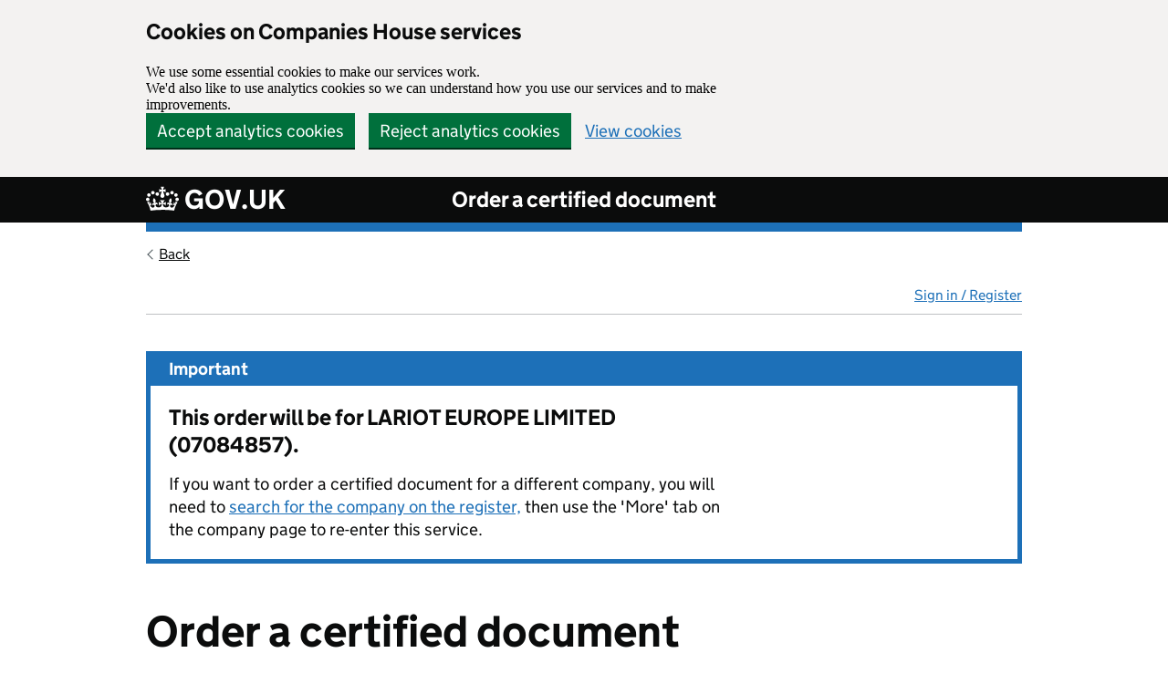

--- FILE ---
content_type: text/html; charset=utf-8
request_url: https://find-and-update.company-information.service.gov.uk/company/07084857/orderable/certified-copies
body_size: 17347
content:
<!DOCTYPE html>
<html lang="en" class="govuk-template ">
  <head>
    <meta charset="utf-8" />
    <title>
  Order a certified document - GOV.UK
</title>
    <meta name="viewport" content="width=device-width, initial-scale=1, viewport-fit=cover">
    <meta name="theme-color" content="#0b0c0c" /> 
    
    <meta http-equiv="X-UA-Compatible" content="IE=edge" />

    
      <link rel="shortcut icon" sizes="16x16 32x32 48x48" href="/assets/images/favicon.ico" type="image/x-icon" />
      <link rel="mask-icon" href="/assets/images/govuk-mask-icon.svg" color="#0b0c0c"> 
      <link rel="apple-touch-icon" sizes="180x180" href="/assets/images/govuk-apple-touch-icon-180x180.png">
      <link rel="apple-touch-icon" sizes="167x167" href="/assets/images/govuk-apple-touch-icon-167x167.png">
      <link rel="apple-touch-icon" sizes="152x152" href="/assets/images/govuk-apple-touch-icon-152x152.png">
      <link rel="apple-touch-icon" href="/assets/images/govuk-apple-touch-icon.png">
    

    
<meta name="format-detection" content="telephone=no">
<meta name="robots" content="noindex">
<!--[if !IE 8]><!-->
<link rel="stylesheet" type="text/css" media="all" href="/orderable/certificates-assets/static/app.css" />
<link rel="stylesheet" type="text/css" media="all" href="/orderable/certificates-assets/static/footer.css" />
<!--<![endif]-->
<link rel="SHORTCUT ICON" href="//ddk6wsout36ol.cloudfront.net/images/govuk-frontend/v3.5.0/images/favicon.ico" />
<link rel="icon" href="//ddk6wsout36ol.cloudfront.net/images/govuk-frontend/v3.5.0/images/favicon.ico" type="image/x-icon" />

<script src="https://code.jquery.com/jquery-1.12.4.min.js"
          integrity="sha256-ZosEbRLbNQzLpnKIkEdrPv7lOy9C27hHQ+Xp8a4MxAQ="
          crossorigin="anonymous">
</script>

<script type="application/javascript">
  window.SERVICE_NAME = 'order-a-certified-document'
  window.PIWIK_URL = 'https://matomo.companieshouse.gov.uk'
  window.PIWIK_SITE_ID = '2'
</script>

<script src="/orderable/certificates-assets/static/js/mobile-menu.js"></script>

<div id="templateName" data-id='' hidden></div>


    
    
    <meta property="og:image" content="/assets/images/govuk-opengraph-image.png">
  </head>
  <body class="govuk-template__body ">
    <script>document.body.className = ((document.body.className) ? document.body.className + ' js-enabled' : 'js-enabled');</script>
    
  <div id="cookie-banner" class="govuk-cookie-banner" role="region" aria-label="Cookies on Companies House services" hidden>
    <div id="accept-or-reject-message" class="govuk-cookie-banner__message govuk-width-container" hidden>
      <div class="govuk-grid-row">
        <div class="govuk-grid-column-two-thirds">
          <h2 class="govuk-cookie-banner__heading govuk-heading-m">Cookies on Companies House services</h2>
          <div class="govuk-cookie-banner__content">
            <p>We use some essential cookies to make our services work.</p>
            <p>We'd also like to use analytics cookies so we can understand how you use our services and to make improvements.</p>
          </div>
        </div>
      </div>
      <div class="govuk-button-group">
        <button id="accept-cookies-button" type="button" class="govuk-button" data-module="govuk-button">
          Accept analytics cookies
        </button>
        <button id="reject-cookies-button" type="button" class="govuk-button" data-module="govuk-button">
          Reject analytics cookies
        </button>
        <a class="govuk-link" href="/help/cookies">View cookies</a>
      </div>
    </div>
    <div id="accepted-cookies-message" class="govuk-cookie-banner__message govuk-width-container" role="alert" hidden>
      <div class="govuk-grid-row">
        <div class="govuk-grid-column-two-thirds">
          <div class="govuk-cookie-banner__content">
            <p>You've accepted analytics cookies. You can <a class="govuk-link" href="/help/cookies">change your cookie settings</a> at any time.</p>
          </div>
        </div>
      </div>
      <div class="govuk-button-group">
        <button id="hide-accepted-message-button" class="govuk-button" data-module="govuk-button">
          Hide this message
        </button>
      </div>
    </div>
    <div id="rejected-cookies-message" class="govuk-cookie-banner__message govuk-width-container" role="alert" hidden>
      <div class="govuk-grid-row">
        <div class="govuk-grid-column-two-thirds">
          <div class="govuk-cookie-banner__content">
            <p>You've rejected analytics cookies. You can <a class="govuk-link" href="/help/cookies">change your cookie settings</a> at any time.</p>
          </div>
        </div>
      </div>
      <div class="govuk-button-group">
        <button id="hide-rejected-message-button" class="govuk-button" data-module="govuk-button">
          Hide this message
        </button>
      </div>
    </div>
  </div>
  <noscript>
    <div class="govuk-cookie-banner" role="region" aria-label="Cookies on Companies House services">
      <div class="govuk-cookie-banner__message govuk-width-container">
        <div class="govuk-grid-row">
          <div class="govuk-grid-column-two-thirds">
            <h2 class="govuk-cookie-banner__heading govuk-heading-m">Cookies on Companies House services</h2>
            <div class="govuk-cookie-banner__content">
              <p class="govuk-body">We use cookies to make our services work and collect analytics information. To accept or reject analytics cookies, turn on JavaScript in your browser settings and reload this page.</p>
            </div>
          </div>
        </div>
      </div>
    </div>
  </noscript>


    
      <a href="#main-content" class="govuk-skip-link" data-module="govuk-skip-link">Skip to main content</a>

    

    
  

  

<header class="govuk-header " role="banner" data-module="govuk-header">
  <div class="govuk-header__container govuk-width-container">
    <div class="govuk-header__logo">
      <a href="http://gov.uk/" class="govuk-header__link govuk-header__link--homepage">
        <span class="govuk-header__logotype">
          <!--[if gt IE 8]><!-->
          <svg
            aria-hidden="true"
            focusable="false"
            class="govuk-header__logotype-crown"
            xmlns="http://www.w3.org/2000/svg"
            viewBox="0 0 132 97"
            height="30"
            width="36"
          >
            <path
              fill="currentColor" fill-rule="evenodd"
              d="M25 30.2c3.5 1.5 7.7-.2 9.1-3.7 1.5-3.6-.2-7.8-3.9-9.2-3.6-1.4-7.6.3-9.1 3.9-1.4 3.5.3 7.5 3.9 9zM9 39.5c3.6 1.5 7.8-.2 9.2-3.7 1.5-3.6-.2-7.8-3.9-9.1-3.6-1.5-7.6.2-9.1 3.8-1.4 3.5.3 7.5 3.8 9zM4.4 57.2c3.5 1.5 7.7-.2 9.1-3.8 1.5-3.6-.2-7.7-3.9-9.1-3.5-1.5-7.6.3-9.1 3.8-1.4 3.5.3 7.6 3.9 9.1zm38.3-21.4c3.5 1.5 7.7-.2 9.1-3.8 1.5-3.6-.2-7.7-3.9-9.1-3.6-1.5-7.6.3-9.1 3.8-1.3 3.6.4 7.7 3.9 9.1zm64.4-5.6c-3.6 1.5-7.8-.2-9.1-3.7-1.5-3.6.2-7.8 3.8-9.2 3.6-1.4 7.7.3 9.2 3.9 1.3 3.5-.4 7.5-3.9 9zm15.9 9.3c-3.6 1.5-7.7-.2-9.1-3.7-1.5-3.6.2-7.8 3.7-9.1 3.6-1.5 7.7.2 9.2 3.8 1.5 3.5-.3 7.5-3.8 9zm4.7 17.7c-3.6 1.5-7.8-.2-9.2-3.8-1.5-3.6.2-7.7 3.9-9.1 3.6-1.5 7.7.3 9.2 3.8 1.3 3.5-.4 7.6-3.9 9.1zM89.3 35.8c-3.6 1.5-7.8-.2-9.2-3.8-1.4-3.6.2-7.7 3.9-9.1 3.6-1.5 7.7.3 9.2 3.8 1.4 3.6-.3 7.7-3.9 9.1zM69.7 17.7l8.9 4.7V9.3l-8.9 2.8c-.2-.3-.5-.6-.9-.9L72.4 0H59.6l3.5 11.2c-.3.3-.6.5-.9.9l-8.8-2.8v13.1l8.8-4.7c.3.3.6.7.9.9l-5 15.4v.1c-.2.8-.4 1.6-.4 2.4 0 4.1 3.1 7.5 7 8.1h.2c.3 0 .7.1 1 .1.4 0 .7 0 1-.1h.2c4-.6 7.1-4.1 7.1-8.1 0-.8-.1-1.7-.4-2.4V34l-5.1-15.4c.4-.2.7-.6 1-.9zM66 92.8c16.9 0 32.8 1.1 47.1 3.2 4-16.9 8.9-26.7 14-33.5l-9.6-3.4c1 4.9 1.1 7.2 0 10.2-1.5-1.4-3-4.3-4.2-8.7L108.6 76c2.8-2 5-3.2 7.5-3.3-4.4 9.4-10 11.9-13.6 11.2-4.3-.8-6.3-4.6-5.6-7.9 1-4.7 5.7-5.9 8-.5 4.3-8.7-3-11.4-7.6-8.8 7.1-7.2 7.9-13.5 2.1-21.1-8 6.1-8.1 12.3-4.5 20.8-4.7-5.4-12.1-2.5-9.5 6.2 3.4-5.2 7.9-2 7.2 3.1-.6 4.3-6.4 7.8-13.5 7.2-10.3-.9-10.9-8-11.2-13.8 2.5-.5 7.1 1.8 11 7.3L80.2 60c-4.1 4.4-8 5.3-12.3 5.4 1.4-4.4 8-11.6 8-11.6H55.5s6.4 7.2 7.9 11.6c-4.2-.1-8-1-12.3-5.4l1.4 16.4c3.9-5.5 8.5-7.7 10.9-7.3-.3 5.8-.9 12.8-11.1 13.8-7.2.6-12.9-2.9-13.5-7.2-.7-5 3.8-8.3 7.1-3.1 2.7-8.7-4.6-11.6-9.4-6.2 3.7-8.5 3.6-14.7-4.6-20.8-5.8 7.6-5 13.9 2.2 21.1-4.7-2.6-11.9.1-7.7 8.8 2.3-5.5 7.1-4.2 8.1.5.7 3.3-1.3 7.1-5.7 7.9-3.5.7-9-1.8-13.5-11.2 2.5.1 4.7 1.3 7.5 3.3l-4.7-15.4c-1.2 4.4-2.7 7.2-4.3 8.7-1.1-3-.9-5.3 0-10.2l-9.5 3.4c5 6.9 9.9 16.7 14 33.5 14.8-2.1 30.8-3.2 47.7-3.2z"
            ></path>
          </svg>
          <!--<![endif]-->
          <!--[if IE 8]>
          <img src="/assets/images/govuk-logotype-crown.png" class="govuk-header__logotype-crown-fallback-image" width="36" height="32" alt="">
          <![endif]-->
          <span class="govuk-header__logotype-text">
            GOV.UK
          </span>
        </span>
        
      </a>
    </div>
    
    <div class="govuk-header__content">
    
    
      <a href="/company/07084857/orderable/certified-copies" class="govuk-header__link govuk-header__service-name">
        Order a certified document
      </a>
    
    
    
    </div>
    
  </div>
</header>



    
    <div class="entire-wrapper">
      <div class="govuk-width-container">
        
  <a href="/company/07084857/more" class="govuk-back-link">Back</a>


         <div class="js-toggle-nav" id="global-nav">
    
    <a id="user-signin-mobile" href="/signin" class="sign-in govuk-link">Sign in / Register</a>
    
    <nav role="navigation" class="content mobile-hidden">
        <ul id="navigation">
            
            <li class="unauthenticated"><a class="govuk-link" id="user-signin" href="/signin">Sign in / Register</a></li>
            
        </ul>
    </nav>
</div> 
        <main class="govuk-main-wrapper " id="main-content" role="main">
          

    
        


  
  

  <div class="govuk-notification-banner" role="region"
  aria-labelledby="govuk-notification-banner-title"
  data-module="govuk-notification-banner">
  <div class="govuk-notification-banner__header">
    <h2 class="govuk-notification-banner__title" id="govuk-notification-banner-title" >
      Important
    </h2>
  </div>
  <div class="govuk-notification-banner__content">
    
        <p class="govuk-notification-banner__heading">
            This order will be for LARIOT EUROPE LIMITED (07084857).
            <p>If you want to order a certified document for a different company, you will need to
            <a class="govuk-notification-banner__link" href="https://find-and-update.company-information.service.gov.uk/">search for the company on the register,</a>
            then use the 'More' tab on the company page to re-enter this service.</p>
        </p>
    
</div>
</div>

    

    <div class="govuk-grid-row">
        <div class="govuk-grid-column-two-thirds">
            <h1 class="govuk-heading-xl">Order a certified document</h1>
            <p class="govuk-body-l">
                Use this service to order a certified copy of a document in a company's filing history.
            </p>
            <p class="govuk-body">You'll need:</p>
            <ul class="govuk-list govuk-list--bullet">
              <li>to sign in to or create a Companies House account</li>
              <li>a debit or credit card</li>
            </ul>
            <h2 class="govuk-heading-s">Ordering incorporation documents</h2>
            <p class="govuk-body">Orders for incorporation documents consist of the certificate of incorporation and all other documents issued or filed at the time the company was formed.</p>
            <p class="govuk-body">You cannot use this service to order a certificate that confirms company details, and can include a summary statement previously known as a statement of good standing. For this, you'll need to use our <a href="/company/07084857/more" class="govuk-link" data-event-id="certificates-from-certified-copies">Order a certificate service</a>.</p>
            <p class="govuk-body">Ordering a certified document takes around 5 minutes.</p>

            
  


  
    
  

  
  

<a href="https://find-and-update.company-information.service.gov.uk/company/07084857/orderable/certified-copies/start" role="button" draggable="false" class="govuk-button govuk-!-margin-top-2 govuk-!-margin-bottom-8 govuk-button--start" data-module="govuk-button" data-event-id="start-now-button" onclick="_paq.push([&#39;trackGoal&#39;,16]);">
  Start now
  <svg class="govuk-button__start-icon" xmlns="http://www.w3.org/2000/svg" width="17.5" height="19" viewBox="0 0 33 40" aria-hidden="true" focusable="false">
    <path fill="currentColor" d="M0 0h13l20 20-20 20H0l20-20z"/>
  </svg></a>


            <h2 class="govuk-heading-m">Fee</h2>

            <h3 class="govuk-heading-s">Standard dispatch</h3>

            <p class="govuk-body">It costs £15 for a certified document with standard dispatch. Incorporation packages cost £30.
              We will aim to send out the order within 10 working days. Orders can be sent to a UK or international address.</p>

            <p class="govuk-body">We send UK orders by Royal Mail 2nd Class post and international orders by Royal Mail International Standard post.</p>

            <p class="govuk-body">You cannot pay using a Companies House account.</p>

            <h3 class="govuk-heading-s">Express dispatch</h3>

            <p class="govuk-body">It costs £50 for a certified document with express dispatch. Incorporation packages cost £100.
              Orders received before 11am will be sent out the same day. Orders received after 11am will be
              sent out the next working day. Orders can be sent to a UK or international address.</p>

            <p class="govuk-body">We send UK orders by Royal Mail 1st Class post and international orders by Royal Mail International post.</p>

            <p class="govuk-body">You cannot pay using a Companies House account. </p>
        </div>
    </div>

        </main>
      </div>
      <div class="push"></div>
    </div>
    

    
      <div id="chs-customer-insights">
   <a href="https://www.smartsurvey.co.uk/s/getcompanyinformation/" target="_blank" class="govuk-link">Tell us what you think of this service<span class="hidden">(link opens a new window)</span></a>
   <a id="feedback-link" href="/help/feedback?sourceurl=https://find-and-update.company-information.service.gov.uk/certified-copies" class="secondary-customer-insights govuk-link" target="_blank">Is there anything wrong with this page?<span class="hidden">(link opens a new window)</span></a>
</div>
<footer id="footer" class="govuk-footer ch" role="contentinfo">
  <div class="govuk-width-container ">
    
    <div class="govuk-footer__meta">
      <div class="govuk-footer__meta-item govuk-footer__meta-item--grow">
        
          <h2 class="govuk-visually-hidden">Support links</h2>
          
            <ul class="govuk-footer__inline-list">
              
              
                <li class="govuk-footer__inline-list-item">
                  <a class="govuk-footer__link" href="http://resources.companieshouse.gov.uk/serviceInformation.shtml">
                    Policies
                  </a>
                </li>
                
              
              
                <li class="govuk-footer__inline-list-item">
                  <a class="govuk-footer__link" href="https://beta.companieshouse.gov.uk/help/cookies">
                    Cookies
                  </a>
                </li>
                
              
              
                <li class="govuk-footer__inline-list-item">
                  <a class="govuk-footer__link" href="https://www.gov.uk/government/organisations/companies-house#org-contacts" target="_blank">
                    Contact us <span class="govuk-visually-hidden">Link opens in new tab</span>
                  </a>
                </li>
                
              
              
                <li class="govuk-footer__inline-list-item">
                  <a class="govuk-footer__link" href="/help/accessibility-statement">
                    Accessibility statement
                  </a>
                </li>
                
              
              
                <li class="govuk-footer__inline-list-item">
                  <a class="govuk-footer__link" href="https://developer.companieshouse.gov.uk/api/docs/">
                    Developers
                  </a>
                </li>
                
              
            </ul>
          
          
        
        <span class="govuk-footer__inline-list-item">
            Built by <a class="govuk-footer__link" href="https://www.gov.uk/government/organisations/companies-house" rel="license">Companies House</a>
        </span>
      </div>
      <div class="govuk-footer__meta-item">
        <a
          class="govuk-footer__link govuk-footer__copyright-logo"
          href="https://www.nationalarchives.gov.uk/information-management/re-using-public-sector-information/uk-government-licensing-framework/crown-copyright/"
        >© Crown copyright</a>
      </div>
    </div>
  </div>
</footer>



    
  
    <script src="//ddk6wsout36ol.cloudfront.net/javascripts/app/piwik-enable.js"></script>
    <script src="//ddk6wsout36ol.cloudfront.net/javascripts/app/cookie-consent/cookie-consent-1.0.0.js"></script>
    <script src="//ddk6wsout36ol.cloudfront.net/javascripts/app/cookie-consent/piwik-only-cookie-consent.js"></script>

  </body>
</html>

--- FILE ---
content_type: text/css; charset=UTF-8
request_url: https://find-and-update.company-information.service.gov.uk/orderable/certificates-assets/static/footer.css
body_size: 1484
content:
* {
  margin: 0;
}

html, body {
  height: 100%;
}

.govuk-template {
  background-color: #FFF;
}

.entire-wrapper {
  min-height: 95%;
  height: auto !important;
  height: 100%;
  margin: 0 auto -71px;
  /* the bottom margin is the negative value of the footer's height - plus 11px for border */
}

.govuk-footer__inline-list .govuk-footer__link, .govuk-footer__list .govuk-footer__link {
  text-decoration: underline;
}

#footer {
  border-top: 10px solid #005ea5;
}

.push {
  height: 71px;
}

.hidden {
  display: none;
}

.govuk-footer.ch {
  padding-bottom: 0px;
  padding-top: 20px;
}

#chs-customer-insights {
  background-color: #005ea5;
  padding: 0.5em 0.5em 0;
  margin: 0 auto 0;
  height: auto;
  width: 960px;
  max-width: 960px;
}
#chs-customer-insights a {
  font-family: "GDS Transport", Arial, sans-serif;
  line-height: 1.5;
}
#chs-customer-insights a:link, #chs-customer-insights a:visited {
  color: #fff;
}
#chs-customer-insights a:focus {
  color: #0b0c0c;
}
#chs-customer-insights a:hover {
  color: #bfc1c3;
}
#chs-customer-insights a.secondary-customer-insights {
  float: right;
}

@media (max-width: 641px) {
  #chs-customer-insights {
    padding-bottom: 3em;
    width: auto;
    max-width: none;
  }
  #chs-customer-insights a {
    padding-bottom: 1em;
  }
  #chs-customer-insights a.secondary-customer-insights {
    float: left;
    margin-top: 1em;
  }
}
@media (max-width: 959px) and (min-width: 700px) {
  #chs-customer-insights {
    padding-bottom: 0.5em;
    max-width: none;
    width: auto;
  }
}
#content.content-override {
  padding-bottom: 0px;
}

--- FILE ---
content_type: application/javascript; charset=UTF-8
request_url: https://find-and-update.company-information.service.gov.uk/orderable/certificates-assets/static/js/mobile-menu.js
body_size: 273
content:
window.addEventListener('DOMContentLoaded', (event) => {
    document.querySelector("ul#navigation").classList.add("mobile-hidden");
    $(".js-toggle-nav .js-header-toggle").click(() => {
        event.preventDefault();
        document.querySelector("ul#navigation").classList.toggle("mobile-hidden");
        document.querySelector("#global-nav").classList.toggle("open");
    })
})